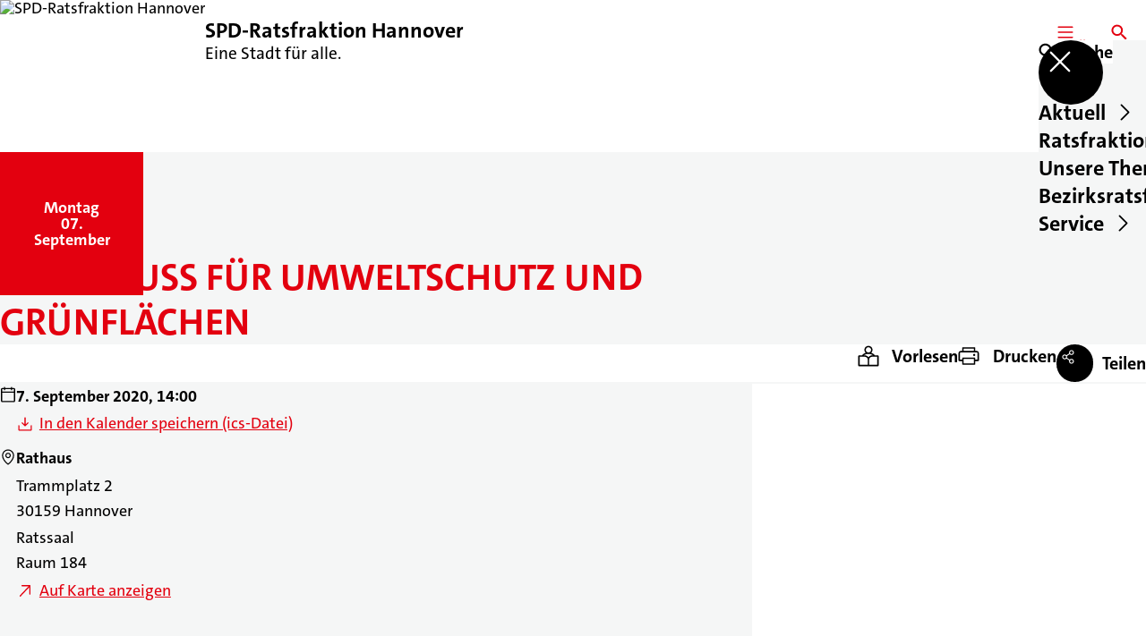

--- FILE ---
content_type: text/html; charset=UTF-8
request_url: https://spd-ratsfraktion-hannover.de/termine/ausschuss-fuer-umweltschutz-und-gruenflaechen-111
body_size: 87548
content:
<!DOCTYPE html>
<html class="no-js t-spd-2023" lang="de">
<head>
  <meta charset="utf-8">
  <meta name="viewport" content="width=device-width, initial-scale=1.0">

  <title>Ausschuss für Umweltschutz und Grünflächen - SPD-Ratsfraktion Hannover</title>

  <script>
    document.documentElement.className = document.documentElement.className.replace(/(\s|^)no-js(\s|$)/, '$1js$2');
  </script>

  <link href="https://spd-ratsfraktion-hannover.de/assets/stylesheets/main.752d0a1414.css" rel="stylesheet">
  <link href="https://spd-ratsfraktion-hannover.de/feed.rss" rel="alternate" type="application/rss+xml" title="RSS-Feed">
  <link href="https://spdlink.de/aibmopgmemrl" rel="shortlink" type="text/html">
  <link href="https://spd-ratsfraktion-hannover.de/termine/ausschuss-fuer-umweltschutz-und-gruenflaechen-111" rel="canonical">

  <script type="module" src="https://spd-ratsfraktion-hannover.de/assets/javascripts/main.84c069ab84.js" crossorigin></script>

  <meta property="og:description" content="">
  <meta property="og:image" content="https://spd-ratsfraktion-hannover.de/_/social-media-preview/termine/ausschuss-fuer-umweltschutz-und-gruenflaechen-111.jpg">
  <meta property="og:image:alt" content="Logo der SPD-Ratsfraktion Hannover">
  <meta property="og:image:height" content="630">
  <meta property="og:image:width" content="1200">
  <meta property="og:locale" content="de">
  <meta property="og:site_name" content="SPD-Ratsfraktion Hannover">
  <meta property="og:title" content="Ausschuss für Umweltschutz und Grünflächen">
  <meta property="og:type" content="website">
  <meta property="og:url" content="https://spd-ratsfraktion-hannover.de/termine/ausschuss-fuer-umweltschutz-und-gruenflaechen-111">
  <meta name="robots" content="index, max-snippet:[120], max-image-preview:[large]">
  <meta name="twitter:card" content="summary_large_image">

</head>

<body id="top">
        <a class="skip-link" href="#content">Zum Inhalt springen</a>

    
    
    <div class="site" id="site">
        <div class="site__header" role="banner">
      
<div id="header" class="header header--left header--with-logo">
  <div class="header__inner">
          <div class="header__sender">
                  <a class="header__logo" href="https://spd-ratsfraktion-hannover.de/">
            
            <img class="header__logo-img" src="https://spd-ratsfraktion-hannover.de/_/uploads/spdRatsfraktionHannover/banner/logo_2016_72px.jpeg?w=72&amp;h=72&amp;fit=crop&amp;c=1&amp;s=682a0f88323b3e3c054b8515be5acc18" srcset="https://spd-ratsfraktion-hannover.de/_/uploads/spdRatsfraktionHannover/banner/logo_2016_72px.jpeg?w=72&amp;h=72&amp;fit=crop&amp;c=1&amp;s=682a0f88323b3e3c054b8515be5acc18 2x" width="72" height="72" alt="SPD-Ratsfraktion Hannover">
          </a>
        
                            
          <div class="header__text">
                          <span class="header__title">SPD-Ratsfraktion Hannover</span>
            
                          <span class="header__subtitle">Eine Stadt für alle.</span>
                      </div>
              </div>
    
    <div class="header__actions">
              <div class="header__menu" role="navigation">
          <a id="header-open-menu" class="header__button" href="https://spd-ratsfraktion-hannover.de/sitemap">
            <svg class="icon icon--menu header__button-icon" viewBox="0 0 200 200" aria-hidden="true"><use xlink:href="/assets/icons/icons.1b8bf5e959.svg#icon-menu"></use>
</svg>
            <span class="header__button-text">Menü</span>
          </a>

          
<div id="header-menu" class="menu" aria-label="Menü" aria-hidden="true" data-menu-trigger-id="header-open-menu">
  
  <div class="menu__backdrop" data-a11y-dialog-hide></div>

  <div class="menu__close">
    <button class="icon-button" type="button" title="Menü schließen" data-a11y-dialog-hide><span class="icon-button__icon">
      <span class="icon-button__icon-icon"><svg class="icon icon--cross" viewBox="0 0 200 200" aria-hidden="true"><use xlink:href="/assets/icons/icons.1b8bf5e959.svg#icon-cross"></use>
</svg></span></span></button>
  </div>

  <div class="menu__menu" role="document">
    <div class="menu__menu-outer">
      <div class="menu__menu-inner">
        <div class="menu__search">
          <button class="icon-button" type="button" data-a11y-dialog-hide data-overlay="header-search"><span class="icon-button__icon">
      <span class="icon-button__icon-icon"><svg class="icon icon--search" viewBox="0 0 200 200" aria-hidden="true"><use xlink:href="/assets/icons/icons.1b8bf5e959.svg#icon-search"></use>
</svg></span>&#65279;</span><span class="icon-button__text u-underline">Suche</span></button>
        </div>

        <ul class="menu__items">
                      <li class="menu__item">
                            
              <button class="icon-button menu__link" type="button" aria-haspopup="true" aria-expanded="false" aria-controls="header-menu-submenu-1" data-menu-open-submenu data-menu-level="1"><span class="icon-button__text u-underline">Aktuell</span><span class="icon-button__icon">&#65279;<span class="icon-button__icon-icon"><svg class="icon icon--caret-right" viewBox="0 0 200 200" aria-hidden="true"><use xlink:href="/assets/icons/icons.1b8bf5e959.svg#icon-caret-right"></use>
</svg></span>
    </span></button>

                                  <div class="menu__submenu" id="header-menu-submenu-1" hidden>
      <div class="menu__submenu-meta">
        <button class="icon-button" type="button" data-menu-close-submenu><span class="icon-button__icon">
      <span class="icon-button__icon-icon"><svg class="icon icon--arrow-left" viewBox="0 0 200 200" aria-hidden="true"><use xlink:href="/assets/icons/icons.1b8bf5e959.svg#icon-arrow-left"></use>
</svg></span>&#65279;</span><span class="icon-button__text u-underline">Zurück</span></button>

              </div>

      <ul class="menu__submenu-items" role="list">
                  <li class="menu__submenu-item">
                                                            
            
            <span class="menu__submenu-link menu__submenu-link--mobile">
              <a class="icon-button" href="https://spd-ratsfraktion-hannover.de/meldungen" data-menu-level="2"><span class="icon-button__text u-underline">Meldungen</span></a>
            </span>

            <span class="menu__submenu-link menu__submenu-link--desktop">
              <a class="link-tile link-tile--internal" href="https://spd-ratsfraktion-hannover.de/meldungen" data-menu-level="2">
  
  <span class="link-tile__text u-underline">Meldungen</span>
</a>
            </span>

                      </li>
                  <li class="menu__submenu-item">
                                                            
            
            <span class="menu__submenu-link menu__submenu-link--mobile">
              <a class="icon-button" href="https://spd-ratsfraktion-hannover.de/termine" data-menu-level="2"><span class="icon-button__text u-underline">Termine</span></a>
            </span>

            <span class="menu__submenu-link menu__submenu-link--desktop">
              <a class="link-tile link-tile--internal" href="https://spd-ratsfraktion-hannover.de/termine" data-menu-level="2">
  
  <span class="link-tile__text u-underline">Termine</span>
</a>
            </span>

                      </li>
                  <li class="menu__submenu-item">
                                                            
            
            <span class="menu__submenu-link menu__submenu-link--mobile">
              <a class="icon-button" href="https://spd-ratsfraktion-hannover.de/newsletter-fraktion-aktuell" data-menu-level="2"><span class="icon-button__text u-underline">Newsletter - Fraktion aktuell</span></a>
            </span>

            <span class="menu__submenu-link menu__submenu-link--desktop">
              <a class="link-tile link-tile--internal" href="https://spd-ratsfraktion-hannover.de/newsletter-fraktion-aktuell" data-menu-level="2">
  
  <span class="link-tile__text u-underline">Newsletter - Fraktion aktuell</span>
</a>
            </span>

                      </li>
                  <li class="menu__submenu-item">
                                                            
            
            <span class="menu__submenu-link menu__submenu-link--mobile">
              <a class="icon-button" href="https://sim.lh.hannover-stadt.de/sim/lhhsimre.nsf/Kalender.xsp" target="_blank" rel="noopener noreferrer" data-menu-level="2"><span class="icon-button__text u-underline">Fraktionskalender</span></a>
            </span>

            <span class="menu__submenu-link menu__submenu-link--desktop">
              <a class="link-tile link-tile--external" href="https://sim.lh.hannover-stadt.de/sim/lhhsimre.nsf/Kalender.xsp" target="_blank" rel="noopener noreferrer" data-menu-level="2">
      <span class="link-tile__icon"><svg class="icon icon--external-link" viewBox="0 0 200 200" aria-hidden="true"><use xlink:href="/assets/icons/icons.1b8bf5e959.svg#icon-external-link"></use>
</svg></span>
  
  <span class="link-tile__text u-underline">Fraktionskalender</span>
</a>
            </span>

                      </li>
              </ul>
    </div>
  
                          </li>
                      <li class="menu__item">
                            
              <button class="icon-button menu__link" type="button" aria-haspopup="true" aria-expanded="false" aria-controls="header-menu-submenu-2" data-menu-open-submenu data-menu-level="1"><span class="icon-button__text u-underline">Ratsfraktion</span><span class="icon-button__icon">&#65279;<span class="icon-button__icon-icon"><svg class="icon icon--caret-right" viewBox="0 0 200 200" aria-hidden="true"><use xlink:href="/assets/icons/icons.1b8bf5e959.svg#icon-caret-right"></use>
</svg></span>
    </span></button>

                                  <div class="menu__submenu" id="header-menu-submenu-2" hidden>
      <div class="menu__submenu-meta">
        <button class="icon-button" type="button" data-menu-close-submenu><span class="icon-button__icon">
      <span class="icon-button__icon-icon"><svg class="icon icon--arrow-left" viewBox="0 0 200 200" aria-hidden="true"><use xlink:href="/assets/icons/icons.1b8bf5e959.svg#icon-arrow-left"></use>
</svg></span>&#65279;</span><span class="icon-button__text u-underline">Zurück</span></button>

              </div>

      <ul class="menu__submenu-items" role="list">
                  <li class="menu__submenu-item">
                                                            
            
            <span class="menu__submenu-link menu__submenu-link--mobile">
              <a class="icon-button" href="https://spd-ratsfraktion-hannover.de/vorstand" data-menu-level="2"><span class="icon-button__text u-underline">Vorstand</span></a>
            </span>

            <span class="menu__submenu-link menu__submenu-link--desktop">
              <a class="link-tile link-tile--internal" href="https://spd-ratsfraktion-hannover.de/vorstand" data-menu-level="2">
  
  <span class="link-tile__text u-underline">Vorstand</span>
</a>
            </span>

                      </li>
                  <li class="menu__submenu-item">
                                                            
            
            <span class="menu__submenu-link menu__submenu-link--mobile">
              <a class="icon-button" href="https://spd-ratsfraktion-hannover.de/mitglieder" data-menu-level="2"><span class="icon-button__text u-underline">Mitglieder</span></a>
            </span>

            <span class="menu__submenu-link menu__submenu-link--desktop">
              <a class="link-tile link-tile--internal" href="https://spd-ratsfraktion-hannover.de/mitglieder" data-menu-level="2">
  
  <span class="link-tile__text u-underline">Mitglieder</span>
</a>
            </span>

                      </li>
                  <li class="menu__submenu-item">
                                                            
            
            <span class="menu__submenu-link menu__submenu-link--mobile">
              <a class="icon-button" href="https://spd-ratsfraktion-hannover.de/ausschuesse" data-menu-level="2"><span class="icon-button__text u-underline">Ausschüsse</span></a>
            </span>

            <span class="menu__submenu-link menu__submenu-link--desktop">
              <a class="link-tile link-tile--internal" href="https://spd-ratsfraktion-hannover.de/ausschuesse" data-menu-level="2">
  
  <span class="link-tile__text u-underline">Ausschüsse</span>
</a>
            </span>

                      </li>
                  <li class="menu__submenu-item">
                                                            
            
            <span class="menu__submenu-link menu__submenu-link--mobile">
              <a class="icon-button" href="https://spd-ratsfraktion-hannover.de/geschaeftsstelle" data-menu-level="2"><span class="icon-button__text u-underline">Geschäftsstelle</span></a>
            </span>

            <span class="menu__submenu-link menu__submenu-link--desktop">
              <a class="link-tile link-tile--internal" href="https://spd-ratsfraktion-hannover.de/geschaeftsstelle" data-menu-level="2">
  
  <span class="link-tile__text u-underline">Geschäftsstelle</span>
</a>
            </span>

                      </li>
                  <li class="menu__submenu-item">
                                                            
            
            <span class="menu__submenu-link menu__submenu-link--mobile">
              <a class="icon-button" href="https://spd-ratsfraktion-hannover.de/ziele" data-menu-level="2"><span class="icon-button__text u-underline">Ziele</span></a>
            </span>

            <span class="menu__submenu-link menu__submenu-link--desktop">
              <a class="link-tile link-tile--internal" href="https://spd-ratsfraktion-hannover.de/ziele" data-menu-level="2">
  
  <span class="link-tile__text u-underline">Ziele</span>
</a>
            </span>

                      </li>
              </ul>
    </div>
  
                          </li>
                      <li class="menu__item">
                            
              <button class="icon-button menu__link" type="button" aria-haspopup="true" aria-expanded="false" aria-controls="header-menu-submenu-3" data-menu-open-submenu data-menu-level="1"><span class="icon-button__text u-underline">Unsere Themen</span><span class="icon-button__icon">&#65279;<span class="icon-button__icon-icon"><svg class="icon icon--caret-right" viewBox="0 0 200 200" aria-hidden="true"><use xlink:href="/assets/icons/icons.1b8bf5e959.svg#icon-caret-right"></use>
</svg></span>
    </span></button>

                                  <div class="menu__submenu" id="header-menu-submenu-3" hidden>
      <div class="menu__submenu-meta">
        <button class="icon-button" type="button" data-menu-close-submenu><span class="icon-button__icon">
      <span class="icon-button__icon-icon"><svg class="icon icon--arrow-left" viewBox="0 0 200 200" aria-hidden="true"><use xlink:href="/assets/icons/icons.1b8bf5e959.svg#icon-arrow-left"></use>
</svg></span>&#65279;</span><span class="icon-button__text u-underline">Zurück</span></button>

              </div>

      <ul class="menu__submenu-items" role="list">
                  <li class="menu__submenu-item">
                                                            
            
            <span class="menu__submenu-link menu__submenu-link--mobile">
              <a class="icon-button" href="https://spd-ratsfraktion-hannover.de/newsletter-fraktion-aktuell" data-menu-level="2"><span class="icon-button__text u-underline">Newsletter - Fraktion aktuell</span></a>
            </span>

            <span class="menu__submenu-link menu__submenu-link--desktop">
              <a class="link-tile link-tile--internal" href="https://spd-ratsfraktion-hannover.de/newsletter-fraktion-aktuell" data-menu-level="2">
  
  <span class="link-tile__text u-underline">Newsletter - Fraktion aktuell</span>
</a>
            </span>

                      </li>
                  <li class="menu__submenu-item">
                                                            
            
            <span class="menu__submenu-link menu__submenu-link--mobile">
              <a class="icon-button" href="https://spd-ratsfraktion-hannover.de/kommunalpolitisches-leitbild" data-menu-level="2"><span class="icon-button__text u-underline">Kommunalpolitisches Leitbild</span></a>
            </span>

            <span class="menu__submenu-link menu__submenu-link--desktop">
              <a class="link-tile link-tile--internal" href="https://spd-ratsfraktion-hannover.de/kommunalpolitisches-leitbild" data-menu-level="2">
  
  <span class="link-tile__text u-underline">Kommunalpolitisches Leitbild</span>
</a>
            </span>

                      </li>
                  <li class="menu__submenu-item">
                                                            
            
            <span class="menu__submenu-link menu__submenu-link--mobile">
              <a class="icon-button" href="https://spd-ratsfraktion-hannover.de/hannomobil-mobilitaet-fuer-alle" data-menu-level="2"><span class="icon-button__text u-underline">HANNOMOBIL - Mobilität für alle</span></a>
            </span>

            <span class="menu__submenu-link menu__submenu-link--desktop">
              <a class="link-tile link-tile--internal" href="https://spd-ratsfraktion-hannover.de/hannomobil-mobilitaet-fuer-alle" data-menu-level="2">
  
  <span class="link-tile__text u-underline">HANNOMOBIL - Mobilität für alle</span>
</a>
            </span>

                      </li>
                  <li class="menu__submenu-item">
                                                            
                                      
            <span class="menu__submenu-link menu__submenu-link--mobile">
              <button class="icon-button" type="button" data-menu-level="2" aria-haspopup="true" aria-expanded="false" aria-controls="header-menu-submenu-3-4" data-menu-open-submenu><span class="icon-button__text u-underline">HANNOFUTURE CITY</span><span class="icon-button__icon">&#65279;<span class="icon-button__icon-icon"><svg class="icon icon--caret-right" viewBox="0 0 200 200" aria-hidden="true"><use xlink:href="/assets/icons/icons.1b8bf5e959.svg#icon-caret-right"></use>
</svg></span>
    </span></button>
            </span>

            <span class="menu__submenu-link menu__submenu-link--desktop">
              <button class="link-tile link-tile--" type="button" data-menu-level="2" aria-haspopup="true" aria-expanded="false" aria-controls="header-menu-submenu-3-4" data-menu-open-submenu>
  
  <span class="link-tile__text u-underline">HANNOFUTURE CITY</span>
</button>
            </span>

                              <div class="menu__submenu" id="header-menu-submenu-3-4" hidden>
      <div class="menu__submenu-meta">
        <button class="icon-button" type="button" data-menu-close-submenu><span class="icon-button__icon">
      <span class="icon-button__icon-icon"><svg class="icon icon--arrow-left" viewBox="0 0 200 200" aria-hidden="true"><use xlink:href="/assets/icons/icons.1b8bf5e959.svg#icon-arrow-left"></use>
</svg></span>&#65279;</span><span class="icon-button__text u-underline">Zurück</span></button>

                  <div class="menu__breadcrumb">
            <ul class="menu__breadcrumb-items"><li class="menu__breadcrumb-item">HANNOFUTURE CITY</li></ul>
          </div>
              </div>

      <ul class="menu__submenu-items" role="list">
                  <li class="menu__submenu-item">
                                                            
            
            <span class="menu__submenu-link menu__submenu-link--mobile">
              <a class="icon-button" href="https://spd-ratsfraktion-hannover.de/hannofuture-city-innenstadt-der-zukunft" data-menu-level="3"><span class="icon-button__text u-underline">Übersicht</span></a>
            </span>

            <span class="menu__submenu-link menu__submenu-link--desktop">
              <a class="link-tile link-tile--internal" href="https://spd-ratsfraktion-hannover.de/hannofuture-city-innenstadt-der-zukunft" data-menu-level="3">
  
  <span class="link-tile__text u-underline">Übersicht</span>
</a>
            </span>

                      </li>
                  <li class="menu__submenu-item">
                                                            
            
            <span class="menu__submenu-link menu__submenu-link--mobile">
              <a class="icon-button" href="https://spd-ratsfraktion-hannover.de/hannofuture-city-innenstadt-der-zukunft/unser-vorschlag-zu-prinzenstrasse-und-schiffgraben" data-menu-level="3"><span class="icon-button__text u-underline">Unser Vorschlag zu Prinzenstraße und Schiffgraben</span></a>
            </span>

            <span class="menu__submenu-link menu__submenu-link--desktop">
              <a class="link-tile link-tile--internal" href="https://spd-ratsfraktion-hannover.de/hannofuture-city-innenstadt-der-zukunft/unser-vorschlag-zu-prinzenstrasse-und-schiffgraben" data-menu-level="3">
  
  <span class="link-tile__text u-underline">Unser Vorschlag zu Prinzenstraße und Schiffgraben</span>
</a>
            </span>

                      </li>
                  <li class="menu__submenu-item">
                                                            
            
            <span class="menu__submenu-link menu__submenu-link--mobile">
              <a class="icon-button" href="https://spd-ratsfraktion-hannover.de/hannofuture-city-innenstadt-der-zukunft/unser-vorschlag-zur-kulturmeile-zwischen-oper-kuenstlerhaus-und-schauspielhaus" data-menu-level="3"><span class="icon-button__text u-underline">Unser Vorschlag zum Kulturquartier zwischen Oper, Künstlerhaus und Schauspielhaus</span></a>
            </span>

            <span class="menu__submenu-link menu__submenu-link--desktop">
              <a class="link-tile link-tile--internal" href="https://spd-ratsfraktion-hannover.de/hannofuture-city-innenstadt-der-zukunft/unser-vorschlag-zur-kulturmeile-zwischen-oper-kuenstlerhaus-und-schauspielhaus" data-menu-level="3">
  
  <span class="link-tile__text u-underline">Unser Vorschlag zum Kulturquartier zwischen Oper, Künstlerhaus und Schauspielhaus</span>
</a>
            </span>

                      </li>
                  <li class="menu__submenu-item">
                                                            
            
            <span class="menu__submenu-link menu__submenu-link--mobile">
              <a class="icon-button" href="https://spd-ratsfraktion-hannover.de/hannofuture-city-innenstadt-der-zukunft/unser-vorschlag-zum-cityring" data-menu-level="3"><span class="icon-button__text u-underline">Unser Vorschlag zum Cityring</span></a>
            </span>

            <span class="menu__submenu-link menu__submenu-link--desktop">
              <a class="link-tile link-tile--internal" href="https://spd-ratsfraktion-hannover.de/hannofuture-city-innenstadt-der-zukunft/unser-vorschlag-zum-cityring" data-menu-level="3">
  
  <span class="link-tile__text u-underline">Unser Vorschlag zum Cityring</span>
</a>
            </span>

                      </li>
                  <li class="menu__submenu-item">
                                                            
            
            <span class="menu__submenu-link menu__submenu-link--mobile">
              <a class="icon-button" href="https://spd-ratsfraktion-hannover.de/hannofuture-city-innenstadt-der-zukunft/unser-vorschlag-zur-karmarschstrasse-und-schmiedestrasse" data-menu-level="3"><span class="icon-button__text u-underline">Unser Vorschlag zur Karmarschstraße und Schmiedestraße</span></a>
            </span>

            <span class="menu__submenu-link menu__submenu-link--desktop">
              <a class="link-tile link-tile--internal" href="https://spd-ratsfraktion-hannover.de/hannofuture-city-innenstadt-der-zukunft/unser-vorschlag-zur-karmarschstrasse-und-schmiedestrasse" data-menu-level="3">
  
  <span class="link-tile__text u-underline">Unser Vorschlag zur Karmarschstraße und Schmiedestraße</span>
</a>
            </span>

                      </li>
                  <li class="menu__submenu-item">
                                                            
            
            <span class="menu__submenu-link menu__submenu-link--mobile">
              <a class="icon-button" href="https://spd-ratsfraktion-hannover.de/hannofuture-city-innenstadt-der-zukunft/unser-vorschlag-zu-theodor-lessing-platz-und-leinstrasse" data-menu-level="3"><span class="icon-button__text u-underline">Unser Vorschlag zu Theodor-Lessing-Platz und Leinstraße</span></a>
            </span>

            <span class="menu__submenu-link menu__submenu-link--desktop">
              <a class="link-tile link-tile--internal" href="https://spd-ratsfraktion-hannover.de/hannofuture-city-innenstadt-der-zukunft/unser-vorschlag-zu-theodor-lessing-platz-und-leinstrasse" data-menu-level="3">
  
  <span class="link-tile__text u-underline">Unser Vorschlag zu Theodor-Lessing-Platz und Leinstraße</span>
</a>
            </span>

                      </li>
              </ul>
    </div>
  
                      </li>
                  <li class="menu__submenu-item">
                                                            
            
            <span class="menu__submenu-link menu__submenu-link--mobile">
              <a class="icon-button" href="https://spd-ratsfraktion-hannover.de/antraege-2026" data-menu-level="2"><span class="icon-button__text u-underline">Anträge 2026</span></a>
            </span>

            <span class="menu__submenu-link menu__submenu-link--desktop">
              <a class="link-tile link-tile--internal" href="https://spd-ratsfraktion-hannover.de/antraege-2026" data-menu-level="2">
  
  <span class="link-tile__text u-underline">Anträge 2026</span>
</a>
            </span>

                      </li>
                  <li class="menu__submenu-item">
                                                            
                                      
            <span class="menu__submenu-link menu__submenu-link--mobile">
              <button class="icon-button" type="button" data-menu-level="2" aria-haspopup="true" aria-expanded="false" aria-controls="header-menu-submenu-3-6" data-menu-open-submenu><span class="icon-button__text u-underline">Anträge - Archiv</span><span class="icon-button__icon">&#65279;<span class="icon-button__icon-icon"><svg class="icon icon--caret-right" viewBox="0 0 200 200" aria-hidden="true"><use xlink:href="/assets/icons/icons.1b8bf5e959.svg#icon-caret-right"></use>
</svg></span>
    </span></button>
            </span>

            <span class="menu__submenu-link menu__submenu-link--desktop">
              <button class="link-tile link-tile--" type="button" data-menu-level="2" aria-haspopup="true" aria-expanded="false" aria-controls="header-menu-submenu-3-6" data-menu-open-submenu>
  
  <span class="link-tile__text u-underline">Anträge - Archiv</span>
</button>
            </span>

                              <div class="menu__submenu" id="header-menu-submenu-3-6" hidden>
      <div class="menu__submenu-meta">
        <button class="icon-button" type="button" data-menu-close-submenu><span class="icon-button__icon">
      <span class="icon-button__icon-icon"><svg class="icon icon--arrow-left" viewBox="0 0 200 200" aria-hidden="true"><use xlink:href="/assets/icons/icons.1b8bf5e959.svg#icon-arrow-left"></use>
</svg></span>&#65279;</span><span class="icon-button__text u-underline">Zurück</span></button>

                  <div class="menu__breadcrumb">
            <ul class="menu__breadcrumb-items"><li class="menu__breadcrumb-item">Anträge - Archiv</li></ul>
          </div>
              </div>

      <ul class="menu__submenu-items" role="list">
                  <li class="menu__submenu-item">
                                                            
            
            <span class="menu__submenu-link menu__submenu-link--mobile">
              <a class="icon-button" href="https://spd-ratsfraktion-hannover.de/antraege-archiv" data-menu-level="3"><span class="icon-button__text u-underline">Übersicht</span></a>
            </span>

            <span class="menu__submenu-link menu__submenu-link--desktop">
              <a class="link-tile link-tile--internal" href="https://spd-ratsfraktion-hannover.de/antraege-archiv" data-menu-level="3">
  
  <span class="link-tile__text u-underline">Übersicht</span>
</a>
            </span>

                      </li>
                  <li class="menu__submenu-item">
                                                            
            
            <span class="menu__submenu-link menu__submenu-link--mobile">
              <a class="icon-button" href="https://spd-ratsfraktion-hannover.de/antraege-2025" data-menu-level="3"><span class="icon-button__text u-underline">Archiv 2025</span></a>
            </span>

            <span class="menu__submenu-link menu__submenu-link--desktop">
              <a class="link-tile link-tile--internal" href="https://spd-ratsfraktion-hannover.de/antraege-2025" data-menu-level="3">
  
  <span class="link-tile__text u-underline">Archiv 2025</span>
</a>
            </span>

                      </li>
                  <li class="menu__submenu-item">
                                                            
            
            <span class="menu__submenu-link menu__submenu-link--mobile">
              <a class="icon-button" href="https://spd-ratsfraktion-hannover.de/antraege-2024" data-menu-level="3"><span class="icon-button__text u-underline">Archiv 2024</span></a>
            </span>

            <span class="menu__submenu-link menu__submenu-link--desktop">
              <a class="link-tile link-tile--internal" href="https://spd-ratsfraktion-hannover.de/antraege-2024" data-menu-level="3">
  
  <span class="link-tile__text u-underline">Archiv 2024</span>
</a>
            </span>

                      </li>
                  <li class="menu__submenu-item">
                                                            
            
            <span class="menu__submenu-link menu__submenu-link--mobile">
              <a class="icon-button" href="https://spd-ratsfraktion-hannover.de/antraege-archiv/antraege-2023" data-menu-level="3"><span class="icon-button__text u-underline">Archiv 2023</span></a>
            </span>

            <span class="menu__submenu-link menu__submenu-link--desktop">
              <a class="link-tile link-tile--internal" href="https://spd-ratsfraktion-hannover.de/antraege-archiv/antraege-2023" data-menu-level="3">
  
  <span class="link-tile__text u-underline">Archiv 2023</span>
</a>
            </span>

                      </li>
                  <li class="menu__submenu-item">
                                                            
            
            <span class="menu__submenu-link menu__submenu-link--mobile">
              <a class="icon-button" href="https://spd-ratsfraktion-hannover.de/antraege-archiv/antraege-2022" data-menu-level="3"><span class="icon-button__text u-underline">Archiv 2022</span></a>
            </span>

            <span class="menu__submenu-link menu__submenu-link--desktop">
              <a class="link-tile link-tile--internal" href="https://spd-ratsfraktion-hannover.de/antraege-archiv/antraege-2022" data-menu-level="3">
  
  <span class="link-tile__text u-underline">Archiv 2022</span>
</a>
            </span>

                      </li>
                  <li class="menu__submenu-item">
                                                            
            
            <span class="menu__submenu-link menu__submenu-link--mobile">
              <a class="icon-button" href="https://spd-ratsfraktion-hannover.de/antraege-archiv/antraege-2021" data-menu-level="3"><span class="icon-button__text u-underline">Archiv 2021</span></a>
            </span>

            <span class="menu__submenu-link menu__submenu-link--desktop">
              <a class="link-tile link-tile--internal" href="https://spd-ratsfraktion-hannover.de/antraege-archiv/antraege-2021" data-menu-level="3">
  
  <span class="link-tile__text u-underline">Archiv 2021</span>
</a>
            </span>

                      </li>
                  <li class="menu__submenu-item">
                                                            
            
            <span class="menu__submenu-link menu__submenu-link--mobile">
              <a class="icon-button" href="https://spd-ratsfraktion-hannover.de/antraege-archiv/antraege-2020" data-menu-level="3"><span class="icon-button__text u-underline">Archiv 2020</span></a>
            </span>

            <span class="menu__submenu-link menu__submenu-link--desktop">
              <a class="link-tile link-tile--internal" href="https://spd-ratsfraktion-hannover.de/antraege-archiv/antraege-2020" data-menu-level="3">
  
  <span class="link-tile__text u-underline">Archiv 2020</span>
</a>
            </span>

                      </li>
                  <li class="menu__submenu-item">
                                                            
            
            <span class="menu__submenu-link menu__submenu-link--mobile">
              <a class="icon-button" href="https://spd-ratsfraktion-hannover.de/antraege-archiv/antraege-2019" data-menu-level="3"><span class="icon-button__text u-underline">Archiv 2019</span></a>
            </span>

            <span class="menu__submenu-link menu__submenu-link--desktop">
              <a class="link-tile link-tile--internal" href="https://spd-ratsfraktion-hannover.de/antraege-archiv/antraege-2019" data-menu-level="3">
  
  <span class="link-tile__text u-underline">Archiv 2019</span>
</a>
            </span>

                      </li>
                  <li class="menu__submenu-item">
                                                            
            
            <span class="menu__submenu-link menu__submenu-link--mobile">
              <a class="icon-button" href="https://spd-ratsfraktion-hannover.de/antraege-archiv/archiv-2018-1" data-menu-level="3"><span class="icon-button__text u-underline">Archiv 2018</span></a>
            </span>

            <span class="menu__submenu-link menu__submenu-link--desktop">
              <a class="link-tile link-tile--internal" href="https://spd-ratsfraktion-hannover.de/antraege-archiv/archiv-2018-1" data-menu-level="3">
  
  <span class="link-tile__text u-underline">Archiv 2018</span>
</a>
            </span>

                      </li>
                  <li class="menu__submenu-item">
                                                            
            
            <span class="menu__submenu-link menu__submenu-link--mobile">
              <a class="icon-button" href="https://spd-ratsfraktion-hannover.de/antraege-archiv/archiv-2017" data-menu-level="3"><span class="icon-button__text u-underline">Archiv 2017</span></a>
            </span>

            <span class="menu__submenu-link menu__submenu-link--desktop">
              <a class="link-tile link-tile--internal" href="https://spd-ratsfraktion-hannover.de/antraege-archiv/archiv-2017" data-menu-level="3">
  
  <span class="link-tile__text u-underline">Archiv 2017</span>
</a>
            </span>

                      </li>
                  <li class="menu__submenu-item">
                                                            
            
            <span class="menu__submenu-link menu__submenu-link--mobile">
              <a class="icon-button" href="https://spd-ratsfraktion-hannover.de/antraege-archiv/archiv-2016" data-menu-level="3"><span class="icon-button__text u-underline">Archiv 2016</span></a>
            </span>

            <span class="menu__submenu-link menu__submenu-link--desktop">
              <a class="link-tile link-tile--internal" href="https://spd-ratsfraktion-hannover.de/antraege-archiv/archiv-2016" data-menu-level="3">
  
  <span class="link-tile__text u-underline">Archiv 2016</span>
</a>
            </span>

                      </li>
              </ul>
    </div>
  
                      </li>
                  <li class="menu__submenu-item">
                                                            
            
            <span class="menu__submenu-link menu__submenu-link--mobile">
              <a class="icon-button" href="https://spd-ratsfraktion-hannover.de/anfragen-2025" data-menu-level="2"><span class="icon-button__text u-underline">Anfragen 2025</span></a>
            </span>

            <span class="menu__submenu-link menu__submenu-link--desktop">
              <a class="link-tile link-tile--internal" href="https://spd-ratsfraktion-hannover.de/anfragen-2025" data-menu-level="2">
  
  <span class="link-tile__text u-underline">Anfragen 2025</span>
</a>
            </span>

                      </li>
                  <li class="menu__submenu-item">
                                                            
                                      
            <span class="menu__submenu-link menu__submenu-link--mobile">
              <button class="icon-button" type="button" data-menu-level="2" aria-haspopup="true" aria-expanded="false" aria-controls="header-menu-submenu-3-8" data-menu-open-submenu><span class="icon-button__text u-underline">Anfragen - Archiv</span><span class="icon-button__icon">&#65279;<span class="icon-button__icon-icon"><svg class="icon icon--caret-right" viewBox="0 0 200 200" aria-hidden="true"><use xlink:href="/assets/icons/icons.1b8bf5e959.svg#icon-caret-right"></use>
</svg></span>
    </span></button>
            </span>

            <span class="menu__submenu-link menu__submenu-link--desktop">
              <button class="link-tile link-tile--" type="button" data-menu-level="2" aria-haspopup="true" aria-expanded="false" aria-controls="header-menu-submenu-3-8" data-menu-open-submenu>
  
  <span class="link-tile__text u-underline">Anfragen - Archiv</span>
</button>
            </span>

                              <div class="menu__submenu" id="header-menu-submenu-3-8" hidden>
      <div class="menu__submenu-meta">
        <button class="icon-button" type="button" data-menu-close-submenu><span class="icon-button__icon">
      <span class="icon-button__icon-icon"><svg class="icon icon--arrow-left" viewBox="0 0 200 200" aria-hidden="true"><use xlink:href="/assets/icons/icons.1b8bf5e959.svg#icon-arrow-left"></use>
</svg></span>&#65279;</span><span class="icon-button__text u-underline">Zurück</span></button>

                  <div class="menu__breadcrumb">
            <ul class="menu__breadcrumb-items"><li class="menu__breadcrumb-item">Anfragen - Archiv</li></ul>
          </div>
              </div>

      <ul class="menu__submenu-items" role="list">
                  <li class="menu__submenu-item">
                                                            
            
            <span class="menu__submenu-link menu__submenu-link--mobile">
              <a class="icon-button" href="https://spd-ratsfraktion-hannover.de/anfragen-archiv" data-menu-level="3"><span class="icon-button__text u-underline">Übersicht</span></a>
            </span>

            <span class="menu__submenu-link menu__submenu-link--desktop">
              <a class="link-tile link-tile--internal" href="https://spd-ratsfraktion-hannover.de/anfragen-archiv" data-menu-level="3">
  
  <span class="link-tile__text u-underline">Übersicht</span>
</a>
            </span>

                      </li>
                  <li class="menu__submenu-item">
                                                            
            
            <span class="menu__submenu-link menu__submenu-link--mobile">
              <a class="icon-button" href="https://spd-ratsfraktion-hannover.de/anfragen-2024" data-menu-level="3"><span class="icon-button__text u-underline">Archiv 2024</span></a>
            </span>

            <span class="menu__submenu-link menu__submenu-link--desktop">
              <a class="link-tile link-tile--internal" href="https://spd-ratsfraktion-hannover.de/anfragen-2024" data-menu-level="3">
  
  <span class="link-tile__text u-underline">Archiv 2024</span>
</a>
            </span>

                      </li>
                  <li class="menu__submenu-item">
                                                            
            
            <span class="menu__submenu-link menu__submenu-link--mobile">
              <a class="icon-button" href="https://spd-ratsfraktion-hannover.de/anfragen-archiv/anfragen-2023" data-menu-level="3"><span class="icon-button__text u-underline">Archiv 2023</span></a>
            </span>

            <span class="menu__submenu-link menu__submenu-link--desktop">
              <a class="link-tile link-tile--internal" href="https://spd-ratsfraktion-hannover.de/anfragen-archiv/anfragen-2023" data-menu-level="3">
  
  <span class="link-tile__text u-underline">Archiv 2023</span>
</a>
            </span>

                      </li>
                  <li class="menu__submenu-item">
                                                            
            
            <span class="menu__submenu-link menu__submenu-link--mobile">
              <a class="icon-button" href="https://spd-ratsfraktion-hannover.de/anfragen-archiv/anfragen-2022" data-menu-level="3"><span class="icon-button__text u-underline">Archiv 2022</span></a>
            </span>

            <span class="menu__submenu-link menu__submenu-link--desktop">
              <a class="link-tile link-tile--internal" href="https://spd-ratsfraktion-hannover.de/anfragen-archiv/anfragen-2022" data-menu-level="3">
  
  <span class="link-tile__text u-underline">Archiv 2022</span>
</a>
            </span>

                      </li>
                  <li class="menu__submenu-item">
                                                            
            
            <span class="menu__submenu-link menu__submenu-link--mobile">
              <a class="icon-button" href="https://spd-ratsfraktion-hannover.de/anfragen-archiv/anfragen-2021" data-menu-level="3"><span class="icon-button__text u-underline">Archiv 2021</span></a>
            </span>

            <span class="menu__submenu-link menu__submenu-link--desktop">
              <a class="link-tile link-tile--internal" href="https://spd-ratsfraktion-hannover.de/anfragen-archiv/anfragen-2021" data-menu-level="3">
  
  <span class="link-tile__text u-underline">Archiv 2021</span>
</a>
            </span>

                      </li>
                  <li class="menu__submenu-item">
                                                            
            
            <span class="menu__submenu-link menu__submenu-link--mobile">
              <a class="icon-button" href="https://spd-ratsfraktion-hannover.de/anfragen-archiv/anfragen-2020" data-menu-level="3"><span class="icon-button__text u-underline">Archiv 2020</span></a>
            </span>

            <span class="menu__submenu-link menu__submenu-link--desktop">
              <a class="link-tile link-tile--internal" href="https://spd-ratsfraktion-hannover.de/anfragen-archiv/anfragen-2020" data-menu-level="3">
  
  <span class="link-tile__text u-underline">Archiv 2020</span>
</a>
            </span>

                      </li>
                  <li class="menu__submenu-item">
                                                            
            
            <span class="menu__submenu-link menu__submenu-link--mobile">
              <a class="icon-button" href="https://spd-ratsfraktion-hannover.de/anfragen-archiv/anfragen-2019" data-menu-level="3"><span class="icon-button__text u-underline">Archiv 2019</span></a>
            </span>

            <span class="menu__submenu-link menu__submenu-link--desktop">
              <a class="link-tile link-tile--internal" href="https://spd-ratsfraktion-hannover.de/anfragen-archiv/anfragen-2019" data-menu-level="3">
  
  <span class="link-tile__text u-underline">Archiv 2019</span>
</a>
            </span>

                      </li>
                  <li class="menu__submenu-item">
                                                            
            
            <span class="menu__submenu-link menu__submenu-link--mobile">
              <a class="icon-button" href="https://spd-ratsfraktion-hannover.de/anfragen-archiv/archiv-2018" data-menu-level="3"><span class="icon-button__text u-underline">Archiv 2018</span></a>
            </span>

            <span class="menu__submenu-link menu__submenu-link--desktop">
              <a class="link-tile link-tile--internal" href="https://spd-ratsfraktion-hannover.de/anfragen-archiv/archiv-2018" data-menu-level="3">
  
  <span class="link-tile__text u-underline">Archiv 2018</span>
</a>
            </span>

                      </li>
                  <li class="menu__submenu-item">
                                                            
            
            <span class="menu__submenu-link menu__submenu-link--mobile">
              <a class="icon-button" href="https://spd-ratsfraktion-hannover.de/anfragen-archiv/archiv-2017-1" data-menu-level="3"><span class="icon-button__text u-underline">Archiv 2017</span></a>
            </span>

            <span class="menu__submenu-link menu__submenu-link--desktop">
              <a class="link-tile link-tile--internal" href="https://spd-ratsfraktion-hannover.de/anfragen-archiv/archiv-2017-1" data-menu-level="3">
  
  <span class="link-tile__text u-underline">Archiv 2017</span>
</a>
            </span>

                      </li>
                  <li class="menu__submenu-item">
                                                            
            
            <span class="menu__submenu-link menu__submenu-link--mobile">
              <a class="icon-button" href="https://spd-ratsfraktion-hannover.de/anfragen-archiv/archiv-2016-1" data-menu-level="3"><span class="icon-button__text u-underline">Archiv 2016</span></a>
            </span>

            <span class="menu__submenu-link menu__submenu-link--desktop">
              <a class="link-tile link-tile--internal" href="https://spd-ratsfraktion-hannover.de/anfragen-archiv/archiv-2016-1" data-menu-level="3">
  
  <span class="link-tile__text u-underline">Archiv 2016</span>
</a>
            </span>

                      </li>
              </ul>
    </div>
  
                      </li>
              </ul>
    </div>
  
                          </li>
                      <li class="menu__item">
                            
              <button class="icon-button menu__link" type="button" aria-haspopup="true" aria-expanded="false" aria-controls="header-menu-submenu-4" data-menu-open-submenu data-menu-level="1"><span class="icon-button__text u-underline">Bezirksratsfraktionen</span><span class="icon-button__icon">&#65279;<span class="icon-button__icon-icon"><svg class="icon icon--caret-right" viewBox="0 0 200 200" aria-hidden="true"><use xlink:href="/assets/icons/icons.1b8bf5e959.svg#icon-caret-right"></use>
</svg></span>
    </span></button>

                                  <div class="menu__submenu" id="header-menu-submenu-4" hidden>
      <div class="menu__submenu-meta">
        <button class="icon-button" type="button" data-menu-close-submenu><span class="icon-button__icon">
      <span class="icon-button__icon-icon"><svg class="icon icon--arrow-left" viewBox="0 0 200 200" aria-hidden="true"><use xlink:href="/assets/icons/icons.1b8bf5e959.svg#icon-arrow-left"></use>
</svg></span>&#65279;</span><span class="icon-button__text u-underline">Zurück</span></button>

              </div>

      <ul class="menu__submenu-items" role="list">
                  <li class="menu__submenu-item">
                                                            
            
            <span class="menu__submenu-link menu__submenu-link--mobile">
              <a class="icon-button" href="https://spd-ratsfraktion-hannover.de/bezirksratsfraktionen" data-menu-level="2"><span class="icon-button__text u-underline">Übersicht</span></a>
            </span>

            <span class="menu__submenu-link menu__submenu-link--desktop">
              <a class="link-tile link-tile--internal" href="https://spd-ratsfraktion-hannover.de/bezirksratsfraktionen" data-menu-level="2">
  
  <span class="link-tile__text u-underline">Übersicht</span>
</a>
            </span>

                      </li>
                  <li class="menu__submenu-item">
                                                            
            
            <span class="menu__submenu-link menu__submenu-link--mobile">
              <a class="icon-button" href="https://spd-ratsfraktion-hannover.de/stadtbezirksrat-mitte-2" data-menu-level="2"><span class="icon-button__text u-underline">Stadtbezirksrat Mitte</span></a>
            </span>

            <span class="menu__submenu-link menu__submenu-link--desktop">
              <a class="link-tile link-tile--internal" href="https://spd-ratsfraktion-hannover.de/stadtbezirksrat-mitte-2" data-menu-level="2">
  
  <span class="link-tile__text u-underline">Stadtbezirksrat Mitte</span>
</a>
            </span>

                      </li>
                  <li class="menu__submenu-item">
                                                            
            
            <span class="menu__submenu-link menu__submenu-link--mobile">
              <a class="icon-button" href="https://spd-ratsfraktion-hannover.de/stadtbezirksrat-vahrenwald-list-2" data-menu-level="2"><span class="icon-button__text u-underline">Stadtbezirksrat Vahrenwald-List</span></a>
            </span>

            <span class="menu__submenu-link menu__submenu-link--desktop">
              <a class="link-tile link-tile--internal" href="https://spd-ratsfraktion-hannover.de/stadtbezirksrat-vahrenwald-list-2" data-menu-level="2">
  
  <span class="link-tile__text u-underline">Stadtbezirksrat Vahrenwald-List</span>
</a>
            </span>

                      </li>
                  <li class="menu__submenu-item">
                                                            
            
            <span class="menu__submenu-link menu__submenu-link--mobile">
              <a class="icon-button" href="https://spd-ratsfraktion-hannover.de/stadtbezirksrat-bothfeld-vahrenheide-2" data-menu-level="2"><span class="icon-button__text u-underline">Stadtbezirksrat Bothfeld-Vahrenheide</span></a>
            </span>

            <span class="menu__submenu-link menu__submenu-link--desktop">
              <a class="link-tile link-tile--internal" href="https://spd-ratsfraktion-hannover.de/stadtbezirksrat-bothfeld-vahrenheide-2" data-menu-level="2">
  
  <span class="link-tile__text u-underline">Stadtbezirksrat Bothfeld-Vahrenheide</span>
</a>
            </span>

                      </li>
                  <li class="menu__submenu-item">
                                                            
            
            <span class="menu__submenu-link menu__submenu-link--mobile">
              <a class="icon-button" href="https://spd-ratsfraktion-hannover.de/stadtbezirksrat-buchholz-kleefeld-2" data-menu-level="2"><span class="icon-button__text u-underline">Stadtbezirksrat Buchholz-Kleefeld</span></a>
            </span>

            <span class="menu__submenu-link menu__submenu-link--desktop">
              <a class="link-tile link-tile--internal" href="https://spd-ratsfraktion-hannover.de/stadtbezirksrat-buchholz-kleefeld-2" data-menu-level="2">
  
  <span class="link-tile__text u-underline">Stadtbezirksrat Buchholz-Kleefeld</span>
</a>
            </span>

                      </li>
                  <li class="menu__submenu-item">
                                                            
            
            <span class="menu__submenu-link menu__submenu-link--mobile">
              <a class="icon-button" href="https://spd-ratsfraktion-hannover.de/bezirksratsfraktionen/stadtbezirksrat-misburg-anderten" data-menu-level="2"><span class="icon-button__text u-underline">Stadtbezirksrat Misburg-Anderten</span></a>
            </span>

            <span class="menu__submenu-link menu__submenu-link--desktop">
              <a class="link-tile link-tile--internal" href="https://spd-ratsfraktion-hannover.de/bezirksratsfraktionen/stadtbezirksrat-misburg-anderten" data-menu-level="2">
  
  <span class="link-tile__text u-underline">Stadtbezirksrat Misburg-Anderten</span>
</a>
            </span>

                      </li>
                  <li class="menu__submenu-item">
                                                            
            
            <span class="menu__submenu-link menu__submenu-link--mobile">
              <a class="icon-button" href="https://spd-ratsfraktion-hannover.de/stadtbezirksrat-kirchrode-bemerode-wuelferode-2" data-menu-level="2"><span class="icon-button__text u-underline">Stadtbezirksrat Kirchrode-Bemerode-Wülferode</span></a>
            </span>

            <span class="menu__submenu-link menu__submenu-link--desktop">
              <a class="link-tile link-tile--internal" href="https://spd-ratsfraktion-hannover.de/stadtbezirksrat-kirchrode-bemerode-wuelferode-2" data-menu-level="2">
  
  <span class="link-tile__text u-underline">Stadtbezirksrat Kirchrode-Bemerode-Wülferode</span>
</a>
            </span>

                      </li>
                  <li class="menu__submenu-item">
                                                            
            
            <span class="menu__submenu-link menu__submenu-link--mobile">
              <a class="icon-button" href="https://spd-ratsfraktion-hannover.de/stadtbezirksrat-suedstadt-bult-2" data-menu-level="2"><span class="icon-button__text u-underline">Stadtbezirksrat Südstadt-Bult</span></a>
            </span>

            <span class="menu__submenu-link menu__submenu-link--desktop">
              <a class="link-tile link-tile--internal" href="https://spd-ratsfraktion-hannover.de/stadtbezirksrat-suedstadt-bult-2" data-menu-level="2">
  
  <span class="link-tile__text u-underline">Stadtbezirksrat Südstadt-Bult</span>
</a>
            </span>

                      </li>
                  <li class="menu__submenu-item">
                                                            
            
            <span class="menu__submenu-link menu__submenu-link--mobile">
              <a class="icon-button" href="https://spd-ratsfraktion-hannover.de/stadtbezirksrat-doehren-wuelfel-2" data-menu-level="2"><span class="icon-button__text u-underline">Stadtbezirksrat Döhren-Wülfel</span></a>
            </span>

            <span class="menu__submenu-link menu__submenu-link--desktop">
              <a class="link-tile link-tile--internal" href="https://spd-ratsfraktion-hannover.de/stadtbezirksrat-doehren-wuelfel-2" data-menu-level="2">
  
  <span class="link-tile__text u-underline">Stadtbezirksrat Döhren-Wülfel</span>
</a>
            </span>

                      </li>
                  <li class="menu__submenu-item">
                                                            
            
            <span class="menu__submenu-link menu__submenu-link--mobile">
              <a class="icon-button" href="https://spd-ratsfraktion-hannover.de/stadtbezirksrat-ricklingen-2" data-menu-level="2"><span class="icon-button__text u-underline">Stadtbezirksrat Ricklingen</span></a>
            </span>

            <span class="menu__submenu-link menu__submenu-link--desktop">
              <a class="link-tile link-tile--internal" href="https://spd-ratsfraktion-hannover.de/stadtbezirksrat-ricklingen-2" data-menu-level="2">
  
  <span class="link-tile__text u-underline">Stadtbezirksrat Ricklingen</span>
</a>
            </span>

                      </li>
                  <li class="menu__submenu-item">
                                                            
            
            <span class="menu__submenu-link menu__submenu-link--mobile">
              <a class="icon-button" href="https://spd-ratsfraktion-hannover.de/stadtbezirksrat-linden-limmer-2" data-menu-level="2"><span class="icon-button__text u-underline">Stadtbezirksrat Linden-Limmer</span></a>
            </span>

            <span class="menu__submenu-link menu__submenu-link--desktop">
              <a class="link-tile link-tile--internal" href="https://spd-ratsfraktion-hannover.de/stadtbezirksrat-linden-limmer-2" data-menu-level="2">
  
  <span class="link-tile__text u-underline">Stadtbezirksrat Linden-Limmer</span>
</a>
            </span>

                      </li>
                  <li class="menu__submenu-item">
                                                            
            
            <span class="menu__submenu-link menu__submenu-link--mobile">
              <a class="icon-button" href="https://spd-ratsfraktion-hannover.de/stadtbezirksrat-ahlem-badenstedt-davenstedt-2" data-menu-level="2"><span class="icon-button__text u-underline">Stadtbezirksrat Ahlem-Badenstedt-Davenstedt</span></a>
            </span>

            <span class="menu__submenu-link menu__submenu-link--desktop">
              <a class="link-tile link-tile--internal" href="https://spd-ratsfraktion-hannover.de/stadtbezirksrat-ahlem-badenstedt-davenstedt-2" data-menu-level="2">
  
  <span class="link-tile__text u-underline">Stadtbezirksrat Ahlem-Badenstedt-Davenstedt</span>
</a>
            </span>

                      </li>
                  <li class="menu__submenu-item">
                                                            
            
            <span class="menu__submenu-link menu__submenu-link--mobile">
              <a class="icon-button" href="https://spd-ratsfraktion-hannover.de/bezirksratsfraktionen/stadtbezirksrat-herrenhausen-stoecken" data-menu-level="2"><span class="icon-button__text u-underline">Stadtbezirksrat Herrenhausen-Stöcken</span></a>
            </span>

            <span class="menu__submenu-link menu__submenu-link--desktop">
              <a class="link-tile link-tile--internal" href="https://spd-ratsfraktion-hannover.de/bezirksratsfraktionen/stadtbezirksrat-herrenhausen-stoecken" data-menu-level="2">
  
  <span class="link-tile__text u-underline">Stadtbezirksrat Herrenhausen-Stöcken</span>
</a>
            </span>

                      </li>
                  <li class="menu__submenu-item">
                                                            
            
            <span class="menu__submenu-link menu__submenu-link--mobile">
              <a class="icon-button" href="https://spd-ratsfraktion-hannover.de/bezirksratsfraktionen/stadtbezirksrat-nord" data-menu-level="2"><span class="icon-button__text u-underline">Stadtbezirksrat Nord</span></a>
            </span>

            <span class="menu__submenu-link menu__submenu-link--desktop">
              <a class="link-tile link-tile--internal" href="https://spd-ratsfraktion-hannover.de/bezirksratsfraktionen/stadtbezirksrat-nord" data-menu-level="2">
  
  <span class="link-tile__text u-underline">Stadtbezirksrat Nord</span>
</a>
            </span>

                      </li>
              </ul>
    </div>
  
                          </li>
                      <li class="menu__item">
                            
              <button class="icon-button menu__link" type="button" aria-haspopup="true" aria-expanded="false" aria-controls="header-menu-submenu-5" data-menu-open-submenu data-menu-level="1"><span class="icon-button__text u-underline">Service</span><span class="icon-button__icon">&#65279;<span class="icon-button__icon-icon"><svg class="icon icon--caret-right" viewBox="0 0 200 200" aria-hidden="true"><use xlink:href="/assets/icons/icons.1b8bf5e959.svg#icon-caret-right"></use>
</svg></span>
    </span></button>

                                  <div class="menu__submenu" id="header-menu-submenu-5" hidden>
      <div class="menu__submenu-meta">
        <button class="icon-button" type="button" data-menu-close-submenu><span class="icon-button__icon">
      <span class="icon-button__icon-icon"><svg class="icon icon--arrow-left" viewBox="0 0 200 200" aria-hidden="true"><use xlink:href="/assets/icons/icons.1b8bf5e959.svg#icon-arrow-left"></use>
</svg></span>&#65279;</span><span class="icon-button__text u-underline">Zurück</span></button>

              </div>

      <ul class="menu__submenu-items" role="list">
                  <li class="menu__submenu-item">
                                                            
            
            <span class="menu__submenu-link menu__submenu-link--mobile">
              <a class="icon-button" href="https://spd-ratsfraktion-hannover.de/geschaeftsstelle" data-menu-level="2"><span class="icon-button__text u-underline">Geschäftsstelle</span></a>
            </span>

            <span class="menu__submenu-link menu__submenu-link--desktop">
              <a class="link-tile link-tile--internal" href="https://spd-ratsfraktion-hannover.de/geschaeftsstelle" data-menu-level="2">
  
  <span class="link-tile__text u-underline">Geschäftsstelle</span>
</a>
            </span>

                      </li>
                  <li class="menu__submenu-item">
                                                            
                                      
            <span class="menu__submenu-link menu__submenu-link--mobile">
              <button class="icon-button" type="button" data-menu-level="2" aria-haspopup="true" aria-expanded="false" aria-controls="header-menu-submenu-5-2" data-menu-open-submenu><span class="icon-button__text u-underline">Pressemitteilungen</span><span class="icon-button__icon">&#65279;<span class="icon-button__icon-icon"><svg class="icon icon--caret-right" viewBox="0 0 200 200" aria-hidden="true"><use xlink:href="/assets/icons/icons.1b8bf5e959.svg#icon-caret-right"></use>
</svg></span>
    </span></button>
            </span>

            <span class="menu__submenu-link menu__submenu-link--desktop">
              <button class="link-tile link-tile--" type="button" data-menu-level="2" aria-haspopup="true" aria-expanded="false" aria-controls="header-menu-submenu-5-2" data-menu-open-submenu>
  
  <span class="link-tile__text u-underline">Pressemitteilungen</span>
</button>
            </span>

                              <div class="menu__submenu" id="header-menu-submenu-5-2" hidden>
      <div class="menu__submenu-meta">
        <button class="icon-button" type="button" data-menu-close-submenu><span class="icon-button__icon">
      <span class="icon-button__icon-icon"><svg class="icon icon--arrow-left" viewBox="0 0 200 200" aria-hidden="true"><use xlink:href="/assets/icons/icons.1b8bf5e959.svg#icon-arrow-left"></use>
</svg></span>&#65279;</span><span class="icon-button__text u-underline">Zurück</span></button>

                  <div class="menu__breadcrumb">
            <ul class="menu__breadcrumb-items"><li class="menu__breadcrumb-item">Pressemitteilungen</li></ul>
          </div>
              </div>

      <ul class="menu__submenu-items" role="list">
                  <li class="menu__submenu-item">
                                                            
            
            <span class="menu__submenu-link menu__submenu-link--mobile">
              <a class="icon-button" href="https://spd-ratsfraktion-hannover.de/pressemitteilungen-2025" data-menu-level="3"><span class="icon-button__text u-underline">Übersicht</span></a>
            </span>

            <span class="menu__submenu-link menu__submenu-link--desktop">
              <a class="link-tile link-tile--internal" href="https://spd-ratsfraktion-hannover.de/pressemitteilungen-2025" data-menu-level="3">
  
  <span class="link-tile__text u-underline">Übersicht</span>
</a>
            </span>

                      </li>
                  <li class="menu__submenu-item">
                                                            
            
            <span class="menu__submenu-link menu__submenu-link--mobile">
              <a class="icon-button" href="https://spd-ratsfraktion-hannover.de/presseachiv-2" data-menu-level="3"><span class="icon-button__text u-underline">Pressearchiv</span></a>
            </span>

            <span class="menu__submenu-link menu__submenu-link--desktop">
              <a class="link-tile link-tile--internal" href="https://spd-ratsfraktion-hannover.de/presseachiv-2" data-menu-level="3">
  
  <span class="link-tile__text u-underline">Pressearchiv</span>
</a>
            </span>

                      </li>
              </ul>
    </div>
  
                      </li>
                  <li class="menu__submenu-item">
                                                            
            
            <span class="menu__submenu-link menu__submenu-link--mobile">
              <a class="icon-button" href="https://spd-ratsfraktion-hannover.de/download" data-menu-level="2"><span class="icon-button__text u-underline">Download</span></a>
            </span>

            <span class="menu__submenu-link menu__submenu-link--desktop">
              <a class="link-tile link-tile--internal" href="https://spd-ratsfraktion-hannover.de/download" data-menu-level="2">
  
  <span class="link-tile__text u-underline">Download</span>
</a>
            </span>

                      </li>
                  <li class="menu__submenu-item">
                                                            
            
            <span class="menu__submenu-link menu__submenu-link--mobile">
              <a class="icon-button" href="https://spd-ratsfraktion-hannover.de/links" data-menu-level="2"><span class="icon-button__text u-underline">Links</span></a>
            </span>

            <span class="menu__submenu-link menu__submenu-link--desktop">
              <a class="link-tile link-tile--internal" href="https://spd-ratsfraktion-hannover.de/links" data-menu-level="2">
  
  <span class="link-tile__text u-underline">Links</span>
</a>
            </span>

                      </li>
                  <li class="menu__submenu-item">
                                                            
            
            <span class="menu__submenu-link menu__submenu-link--mobile">
              <a class="icon-button" href="https://spd-ratsfraktion-hannover.de/grundlagen-der-kommunalpolitik-in-hannover" data-menu-level="2"><span class="icon-button__text u-underline">Grundlagen der Kommunalpolitik in Hannover</span></a>
            </span>

            <span class="menu__submenu-link menu__submenu-link--desktop">
              <a class="link-tile link-tile--internal" href="https://spd-ratsfraktion-hannover.de/grundlagen-der-kommunalpolitik-in-hannover" data-menu-level="2">
  
  <span class="link-tile__text u-underline">Grundlagen der Kommunalpolitik in Hannover</span>
</a>
            </span>

                      </li>
              </ul>
    </div>
  
                          </li>
                  </ul>
      </div>
    </div>

      </div>
</div>
        </div>
      
              <div class="header__search" role="search">
          <a class="header__button" data-overlay="header-search" href="https://spd-ratsfraktion-hannover.de/suche">
            <svg class="icon icon--search header__button-icon" viewBox="0 0 200 200" aria-hidden="true"><use xlink:href="/assets/icons/icons.1b8bf5e959.svg#icon-search"></use>
</svg>
            <span class="header__button-text">Suche</span>
          </a>

          

<div id="header-search" class="overlay search-overlay" aria-label="Suche" aria-hidden="true" data-overlay-destroy-after-close="false" data-overlay-redirect-after-close="false">
  <div class="overlay__backdrop" data-a11y-dialog-hide></div>

  <div class="overlay__overlay u-inverted" role="document">
    <div class="overlay__bar">
      
      <button class="icon-button overlay__close" type="button" title="Schließen" data-a11y-dialog-hide disabled><span class="icon-button__icon">
      <span class="icon-button__icon-icon"><svg class="icon icon--cross" viewBox="0 0 200 200" aria-hidden="true"><use xlink:href="/assets/icons/icons.1b8bf5e959.svg#icon-cross"></use>
</svg></span></span></button>
    </div>

    <div class="overlay__content">
                  <div class="search-overlay__form">
      
<form id="header-search-search" class="input-form" action="https://spd-ratsfraktion-hannover.de/suche" method="get" enctype="multipart/form-data" accept-charset="utf-8" data-hx-post="https://spd-ratsfraktion-hannover.de/actions/_spdplus/search/render" data-hx-trigger="keyup changed delay:0.2s throttle:0.4s from:(find input)" data-hx-select=".search-overlay__content" data-hx-target=".search-overlay__content" data-hx-swap="innerHTML" data-hx-indicator="closest .search-overlay" data-hx-vals="{&quot;SPDPLUS_CSRF_TOKEN&quot;:&quot;FuHVdR08voGE5H0b3v9J3_RU-35eBQ9fAeZHnXpvm-6Mrfr9-dedSF3UhTJ3WIfi9445Y-mOcaquHoMHNHZJPVmjDMIgJ6iL4eyNl76A1yw=&quot;}">
  
  
  

  
  <div class="input-form__field">
    

<div id="header-search-search-field" class="field">
      <label class="field__label u-hidden-visually" for="header-search-search-field-control">
      <span class="label">Suchbegriff</span>
    </label>
  
  
  
  
      <div class="field__controls field__controls--stacked">
              <div class="field__control">
          <div class="input">
        <input class="input__input input__input--search" id="header-search-search-field-control" name="q" type="search" />

    </div>
        </div>
          </div>
  
  
  </div>
  </div>

  <div class="input-form__button">
    
<button class="button" type="submit" title="Suchen">
      <span class="button__icon">
      <svg class="icon icon--search" viewBox="0 0 200 200" aria-hidden="true"><use xlink:href="/assets/icons/icons.1b8bf5e959.svg#icon-search"></use>
</svg>    </span>
  
  
  </button>
  </div>
</form>
    </div>

    <div class="search-overlay__content">
      
      <div class="loading search-overlay__loading"></div>
    </div>
  
          </div>
  </div>
</div>
        </div>
          </div>
  </div>
</div>
    </div>

        <main id="content" class="site__content">
              <div id="p3621702" lang="de" class="page page--event">
  
      <div class="page__header">
              <div class="page__event">
          <time class="date-square" date="2020-09-07">
  <span class="date-square__weekday">Montag<span class="u-hidden-visually">, </span></span>
  <span class="date-square__day">07.</span>
  <span class="date-square__month">September</span>
</time>
        </div>
      
      <div class="page__head">
        <div class="page__heading">
                      <div class="page__headline">
              <h1 class="headline"><span class="headline__text">Ausschuss für Umweltschutz und Grünflächen</span></h1>
            </div>
          
          
                  </div>

              </div>
    </div>
  
  <div class="page__inner">
          <div class="page__bar rs_skip rs_preserve">
        
                  <ul class="page__tools" lang="de">
            <li class="page__tool">
              <button class="icon-button icon-button--secondary" type="button" data-page-readspeaker><span class="icon-button__icon">
      <span class="icon-button__icon-icon"><svg class="icon icon--read" viewBox="0 0 200 200" aria-hidden="true"><use xlink:href="/assets/icons/icons.1b8bf5e959.svg#icon-read"></use>
</svg></span>&#65279;</span><span class="icon-button__text u-underline">Vorlesen</span></button>
            </li>

            <li class="page__tool">
              <button class="icon-button icon-button--secondary" type="button" data-print><span class="icon-button__icon">
      <span class="icon-button__icon-icon"><svg class="icon icon--print" viewBox="0 0 200 200" aria-hidden="true"><use xlink:href="/assets/icons/icons.1b8bf5e959.svg#icon-print"></use>
</svg></span>&#65279;</span><span class="icon-button__text u-underline">Drucken</span></button>
            </li>

            <li class="page__tool">
              <button class="icon-button" type="button" data-share data-share-title="Ausschuss für Umweltschutz und Grünflächen" data-share-url="https://spd-ratsfraktion-hannover.de/termine/ausschuss-fuer-umweltschutz-und-gruenflaechen-111"><span class="icon-button__icon">
      <span class="icon-button__icon-icon"><svg class="icon icon--share" viewBox="0 0 200 200" aria-hidden="true"><use xlink:href="/assets/icons/icons.1b8bf5e959.svg#icon-share"></use>
</svg></span>&#65279;</span><span class="icon-button__text u-underline">Teilen</span></button>
            </li>
          </ul>
              </div>
    
    <div class="page__readspeaker rs_skip rs_preserve" hidden>
      <div id="readspeaker_button1" class="rsbtn">
        
        <a rel="nofollow" class="rsbtn_play" accesskey="L" title="Um den Text anzuh&ouml;ren, verwenden Sie bitte ReadSpeaker webReader" href="https://app-eu.readspeaker.com/cgi-bin/rsent?customerid=11021&amp;lang=de&amp;readid=p3621702&amp;url=https%3A//spd-ratsfraktion-hannover.de/termine/ausschuss-fuer-umweltschutz-und-gruenflaechen-111">
          <span class="rsbtn_left rsimg rspart"><span class="rsbtn_text"><span>Vorlesen</span></span></span>
          <span class="rsbtn_right rsimg rsplay rspart"></span>
        </a>
      </div>
    </div>

    <div class="page__content">
      <div class="page__blocks">
                                      
                    <div id="event-details" class="page__block" data-block-type="event-details" data-block-theme="transparent">
                          
<div class="details-box">
  <dl class="details-box__details">
          <div class="details-box__detail">
        <dd class="details-box__detail-icon">
          <svg id="icon-29482-28190" class="icon icon--calendar" viewBox="0 0 200 200" role="img" aria-labelledby="{&quot;icon-29482-28190-title&quot;:&quot;Datum und Uhrzeit&quot;,&quot;icon-29482-28190-description&quot;:false}"><title id="icon-29482-28190-title">Datum und Uhrzeit</title><use xlink:href="/assets/icons/icons.1b8bf5e959.svg#icon-calendar"></use>
</svg>        </dd>

        <dd class="details-box__detail-text">
                                                    <p class="paragraph"><strong>7. September 2020, 14:00</strong></p>
                                                        <p class="paragraph"><a class="link link--download" href="https://spd-ratsfraktion-hannover.de/actions/recurring-dates/ics/make?elementId=3621702&amp;siteId=37&amp;fieldHandle=calendarDates"><span class="link__icon"><svg class="icon icon--download" viewBox="0 0 200 200" aria-hidden="true"><use xlink:href="/assets/icons/icons.1b8bf5e959.svg#icon-download"></use></svg>&#65279;</span><span class="link__text u-underline">In den Kalender speichern (ics-Datei)</span></a></p>
                                            </dd>
      </div>
          <div class="details-box__detail">
        <dd class="details-box__detail-icon">
          <svg id="icon-47545-38467" class="icon icon--pin" viewBox="0 0 200 200" role="img" aria-labelledby="{&quot;icon-47545-38467-title&quot;:&quot;Ort&quot;,&quot;icon-47545-38467-description&quot;:false}"><title id="icon-47545-38467-title">Ort</title><use xlink:href="/assets/icons/icons.1b8bf5e959.svg#icon-pin"></use>
</svg>        </dd>

        <dd class="details-box__detail-text">
                                                    <p class="paragraph"><strong>Rathaus</strong></p>
                                                        <p class="paragraph">Trammplatz 2<br>
30159 Hannover</p>
                                                        <p class="paragraph">Ratssaal<br>
Raum 184</p>
                                                        <p class="paragraph"><a class="link link--external" href="https://www.openstreetmap.org/#map=19/52.3673/9.73742" target="_blank" rel="noopener noreferrer"><span class="link__icon"><svg class="icon icon--external-link" viewBox="0 0 200 200" aria-hidden="true"><use xlink:href="/assets/icons/icons.1b8bf5e959.svg#icon-external-link"></use></svg>&#65279;</span><span class="link__text u-underline">Auf Karte anzeigen</span></a></p>
                                            </dd>
      </div>
      </dl>

      <div class="details-box__button">
      
<button class="button" type="button">
  
  
  </button>
    </div>
  </div>

                      </div>
              </div>

      <div class="u-clearfix"></div>

              <div class="page__footer rs_skip">
          
                      <div class="page__browser">
              <div class="browser">
  <div class="browser__links">
    
                <a href="https://spd-ratsfraktion-hannover.de/termine/betriebsausschuss-fuer-stadtentwaesserung-64" class="browser__link browser__link--left">
        <span class="browser__link-label">Vorheriger Termin</span>

        <span class="headline browser__link-headline"><span class="headline__text">Betriebsausschuss für Stadtentwässerung</span></span>

        <span class="browser__link-icon">
          <svg class="icon icon--caret-left" viewBox="0 0 200 200" aria-hidden="true"><use xlink:href="/assets/icons/icons.1b8bf5e959.svg#icon-caret-left"></use>
</svg>        </span>
      </a>
    
    
                <a href="https://spd-ratsfraktion-hannover.de/termine/gleichstellungsausschuss-88" class="browser__link browser__link--right">
        <span class="browser__link-label">Nächster Termin</span>

        <span class="headline browser__link-headline"><span class="headline__text">Gleichstellungsausschuss</span></span>

        <span class="browser__link-icon">
          <svg class="icon icon--caret-right" viewBox="0 0 200 200" aria-hidden="true"><use xlink:href="/assets/icons/icons.1b8bf5e959.svg#icon-caret-right"></use>
</svg>        </span>
      </a>
    
      </div>

      <div class="browser__button">
      
<a class="button button--internal" href="https://spd-ratsfraktion-hannover.de/termine">
  
      <span class="button__text u-underline">Alle Termine</span>
  
  </a>
    </div>
  </div>
            </div>
                  </div>
          </div>
  </div>
</div>
    </main>

        <div class="site__footer" role="contentinfo">
      
<div id="footer" class="footer">
      <div class="footer__breadcrumb">
      <nav id="footer-breadcrumb" class="breadcrumb" aria-label="Aktuelle Position auf der Webseite">
  <ol class="breadcrumb__crumbs">
    <li class="breadcrumb__crumb"><a class="breadcrumb__link u-underline" href="https://spd-ratsfraktion-hannover.de/"><span class="breadcrumb__link-icon"><svg class="icon icon--home" viewBox="0 0 200 200" aria-hidden="true"><use xlink:href="/assets/icons/icons.1b8bf5e959.svg#icon-home"></use></svg></span><span class="breadcrumb__link-text u-hidden-visually">Startseite</span></a><svg class="icon icon--caret-right breadcrumb__arrow" viewBox="0 0 200 200" aria-hidden="true"><use xlink:href="/assets/icons/icons.1b8bf5e959.svg#icon-caret-right"></use></svg></li><li class="breadcrumb__crumb"><a class="breadcrumb__link u-underline" href="https://spd-ratsfraktion-hannover.de/termine"><span class="breadcrumb__link-icon"><svg class="icon icon--level-up" viewBox="0 0 200 200" aria-hidden="true"><use xlink:href="/assets/icons/icons.1b8bf5e959.svg#icon-level-up"></use></svg></span><span class="breadcrumb__link-text">Termine</span></a><svg class="icon icon--caret-right breadcrumb__arrow" viewBox="0 0 200 200" aria-hidden="true"><use xlink:href="/assets/icons/icons.1b8bf5e959.svg#icon-caret-right"></use></svg></li><li class="breadcrumb__crumb"><a class="breadcrumb__link u-underline" href="https://spd-ratsfraktion-hannover.de/termine/ausschuss-fuer-umweltschutz-und-gruenflaechen-111" aria-current="page"><span class="breadcrumb__link-icon"><svg class="icon icon--level-up" viewBox="0 0 200 200" aria-hidden="true"><use xlink:href="/assets/icons/icons.1b8bf5e959.svg#icon-level-up"></use></svg></span><span class="breadcrumb__link-text">Ausschuss für Umweltschutz und Grünflächen</span></a></li>  </ol>

  <script type="application/ld+json">
    {
    "@context": "https:\/\/schema.org",
    "@type": "BreadcrumbList",
    "itemListElement": [
        {
            "@type": "ListItem",
            "position": 1,
            "name": "Startseite",
            "item": "https:\/\/spd-ratsfraktion-hannover.de\/"
        },
        {
            "@type": "ListItem",
            "position": 2,
            "name": "Termine",
            "item": "https:\/\/spd-ratsfraktion-hannover.de\/termine"
        },
        {
            "@type": "ListItem",
            "position": 3,
            "name": "Ausschuss f\u00fcr Umweltschutz und Gr\u00fcnfl\u00e4chen",
            "item": "https:\/\/spd-ratsfraktion-hannover.de\/termine\/ausschuss-fuer-umweltschutz-und-gruenflaechen-111"
        }
    ]
}
  </script>
</nav>
    </div>
  
  <div class="footer__content">
    
          <a class="footer__logo" href="https://spd-ratsfraktion-hannover.de/">
                  
          <img class="footer__logo-img" src="https://spd-ratsfraktion-hannover.de/_/uploads/spdRatsfraktionHannover/banner/logo_2016_72px.jpeg?w=72&amp;h=72&amp;fit=crop&amp;c=1&amp;s=682a0f88323b3e3c054b8515be5acc18" srcset="https://spd-ratsfraktion-hannover.de/_/uploads/spdRatsfraktionHannover/banner/logo_2016_72px.jpeg?w=72&amp;h=72&amp;fit=crop&amp;c=1&amp;s=682a0f88323b3e3c054b8515be5acc18 2x" width="72" height="72" alt="" role="presentation">
        
                  <span class="footer__logo-title">SPD-Ratsfraktion Hannover</span>
        
                  <span class="footer__logo-subtitle">Eine Stadt für alle.</span>
              </a>
    
          <div class="footer__links">
                  <nav class="footer__social-media" aria-label="Social-Media-Konten">
            <div class="footer__social-media-title">Jetzt folgen</div>

            <ul class="footer__social-media-links" role="list">
                              <li class="footer__social-media-link">
                  <a class="icon-button" title="Facebook" href="http://de-de.facebook.com/SPDRatsfraktionHannover" target="_blank" rel="noopener noreferrer"><span class="icon-button__icon">
      <span class="icon-button__icon-icon"><svg class="icon icon--facebook" viewBox="0 0 200 200" aria-hidden="true"><use xlink:href="/assets/icons/icons.1b8bf5e959.svg#icon-facebook"></use>
</svg></span></span></a>
                </li>
                              <li class="footer__social-media-link">
                  <a class="icon-button" title="X (vormals Twitter)" href="https://twitter.com/spdrathannover" target="_blank" rel="noopener noreferrer"><span class="icon-button__icon">
      <span class="icon-button__icon-icon"><svg class="icon icon--x" viewBox="0 0 200 200" aria-hidden="true"><use xlink:href="/assets/icons/icons.1b8bf5e959.svg#icon-x"></use>
</svg></span></span></a>
                </li>
                              <li class="footer__social-media-link">
                  <a class="icon-button" title="Instagram" href="https://www.instagram.com/spdrathannover/" target="_blank" rel="noopener noreferrer"><span class="icon-button__icon">
      <span class="icon-button__icon-icon"><svg class="icon icon--instagram" viewBox="0 0 200 200" aria-hidden="true"><use xlink:href="/assets/icons/icons.1b8bf5e959.svg#icon-instagram"></use>
</svg></span></span></a>
                </li>
                              <li class="footer__social-media-link">
                  <a class="icon-button" title="YouTube" href="https://www.youtube.com/user/spdratsfraktionhan" target="_blank" rel="noopener noreferrer"><span class="icon-button__icon">
      <span class="icon-button__icon-icon"><svg class="icon icon--youtube" viewBox="0 0 200 200" aria-hidden="true"><use xlink:href="/assets/icons/icons.1b8bf5e959.svg#icon-youtube"></use>
</svg></span></span></a>
                </li>
                          </ul>
          </nav>
        
                  <div class="footer__action" role="navigation" aria-label="Aktions-Links">
            <ul class="footer__action-links" role="list">
                              <li class="footer__action-link">
                  <a class="icon-button icon-button--secondary" href="https://spd-ratsfraktion-hannover.de/suche"><span class="icon-button__icon">
      <span class="icon-button__icon-icon"><svg class="icon icon--search" viewBox="0 0 200 200" aria-hidden="true"><use xlink:href="/assets/icons/icons.1b8bf5e959.svg#icon-search"></use>
</svg></span>&#65279;</span><span class="icon-button__text u-underline">Suche</span></a>
                </li>
                              <li class="footer__action-link">
                  <a class="icon-button icon-button--secondary" href="https://spd-ratsfraktion-hannover.de/sitemap"><span class="icon-button__icon">
      <span class="icon-button__icon-icon"><svg class="icon icon--sitemap" viewBox="0 0 200 200" aria-hidden="true"><use xlink:href="/assets/icons/icons.1b8bf5e959.svg#icon-sitemap"></use>
</svg></span>&#65279;</span><span class="icon-button__text u-underline">Sitemap</span></a>
                </li>
                              <li class="footer__action-link">
                  <a class="icon-button icon-button--secondary" href="https://spd-ratsfraktion-hannover.de/kontakt"><span class="icon-button__icon">
      <span class="icon-button__icon-icon"><svg class="icon icon--chat" viewBox="0 0 200 200" aria-hidden="true"><use xlink:href="/assets/icons/icons.1b8bf5e959.svg#icon-chat"></use>
</svg></span>&#65279;</span><span class="icon-button__text u-underline">Kontakt</span></a>
                </li>
                          </ul>
          </div>
              </div>
      </div>

      <div class="footer__meta" role="navigation" aria-label="Service-Links">
      <ul class="footer__meta-links" role="list">
                  <li class="footer__meta-link">
            <a class="link link--internal" href="https://spd-ratsfraktion-hannover.de/impressum"><span class="link__text u-underline">Impressum</span></a>
          </li>
                  <li class="footer__meta-link">
            <a class="link link--internal" href="https://spd-ratsfraktion-hannover.de/datenschutz"><span class="link__text u-underline">Datenschutz</span></a>
          </li>
                  <li class="footer__meta-link">
            <a class="link link--internal" href="https://spd-ratsfraktion-hannover.de/sitemap"><span class="link__text u-underline">Sitemap</span></a>
          </li>
                  <li class="footer__meta-link">
            <a class="link link--internal" href="https://spd-ratsfraktion-hannover.de/kontakt"><span class="link__text u-underline">Kontakt</span></a>
          </li>
              </ul>
    </div>
  </div>
    </div>

        
          </div>

    
    <div id="overlays">
        </div>

    <div id="tooltips"></div>
        <script>
        (function() {
            var u='https://s.spd.plus/';
            var _paq = window._paq = window._paq || [];

            _paq.push(['disableCookies']);
            _paq.push(['HeatmapSessionRecording::disable']);
            _paq.push(['trackPageView']);
            _paq.push(['enableLinkTracking']);
            _paq.push(['disableBrowserFeatureDetection']);
            _paq.push(['setTrackerUrl', u+'matomo.php']);
            _paq.push(['setSiteId', '32']);

            var d=document, g=d.createElement('script'), s=d.getElementsByTagName('script')[0];
            g.async=true;
            g.src=u+'matomo.js';
            s.parentNode.insertBefore(g,s);
        })();
    </script>
</body>
</html>
